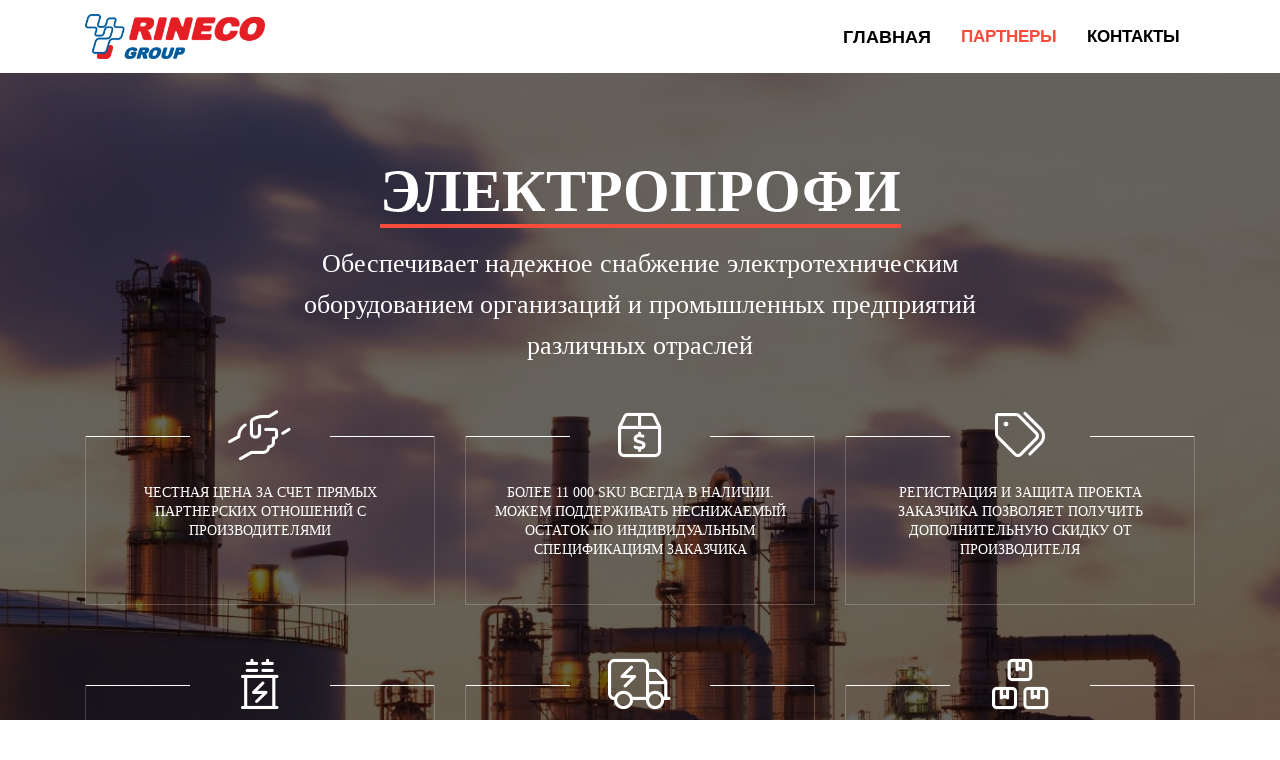

--- FILE ---
content_type: text/html; charset=UTF-8
request_url: https://electro-profi.ru/
body_size: 17879
content:
<!DOCTYPE html>
<html xml:lang="ru" lang="ru" class="">
<head>
	<!-- Yandex.Metrika counter -->
<script data-skip-moving="true">(function(m,e,t,r,i,k,a){m[i]=m[i]||function(){(m[i].a=m[i].a||[]).push(arguments)};
					m[i].l=1*new Date();
					for (var j = 0; j < document.scripts.length; j++) {if (document.scripts[j].src === r) { return; }}
					k=e.createElement(t),a=e.getElementsByTagName(t)[0],k.async=1,k.src=r,a.parentNode.insertBefore(k,a)})
					(window, document, "script", "https://mc.yandex.ru/metrika/tag.js", "ym");
					ym('95635551', "init", {
						clickmap:true,
						trackLinks:true,
						accurateTrackBounce:true,
						webvisor:true,
						trackHash:true,
						ecommerce:"dataLayer"
				   });</script>
<!-- /Yandex.Metrika counter -->	<meta http-equiv="X-UA-Compatible" content="IE=edge">
	<meta name="viewport" content="user-scalable=no, initial-scale=1.0, maximum-scale=1.0, width=device-width">
	<meta name="HandheldFriendly" content="true" >
	<meta name="MobileOptimized" content="width">
	<meta name="apple-mobile-web-app-capable" content="yes">
	<title>RINECO GROUP</title>
	<meta http-equiv="Content-Type" content="text/html; charset=UTF-8" />
<script data-skip-moving="true">(function() {const canvas = document.createElement('canvas');let gl;try{gl = canvas.getContext('webgl2') || canvas.getContext('webgl') || canvas.getContext('experimental-webgl');}catch (e){return;}if (!gl){return;}const result = {vendor: gl.getParameter(gl.VENDOR),renderer: gl.getParameter(gl.RENDERER),};const debugInfo = gl.getExtension('WEBGL_debug_renderer_info');if (debugInfo){result.unmaskedVendor = gl.getParameter(debugInfo.UNMASKED_VENDOR_WEBGL);result.unmaskedRenderer = gl.getParameter(debugInfo.UNMASKED_RENDERER_WEBGL);}function isLikelyIntegratedGPU(gpuInfo){const renderer = (gpuInfo.unmaskedRenderer || gpuInfo.renderer || '').toLowerCase();const vendor = (gpuInfo.unmaskedVendor || gpuInfo.vendor || '').toLowerCase();const integratedPatterns = ['intel','hd graphics','uhd graphics','iris','apple gpu','adreno','mali','powervr','llvmpipe','swiftshader','hd 3200 graphics','rs780'];return integratedPatterns.some(pattern => renderer.includes(pattern) || vendor.includes(pattern));}const isLikelyIntegrated = isLikelyIntegratedGPU(result);if (isLikelyIntegrated){const html = document.documentElement;html.classList.add('bx-integrated-gpu', '--ui-reset-bg-blur');}})();</script>
<style type="text/css">
				:root {
					--primary: #f74c3c !important;
					--primary-darken-1: hsl(5.13, 92%, 58%);
					--primary-darken-2: hsl(5.13, 92%, 55%);
					--primary-darken-3: hsl(5.13, 92%, 50%);
					--primary-lighten-1: hsl(5.13, 92%, 70%);
					--primary-opacity-0: rgba(247, 76, 60, 0);
					--primary-opacity-0_05: rgba(247, 76, 60, 0.05);
					--primary-opacity-0_1: rgba(247, 76, 60, 0.1);
					--primary-opacity-0_15: rgba(247, 76, 60, 0.15);
					--primary-opacity-0_2: rgba(247, 76, 60, 0.2);
					--primary-opacity-0_25: rgba(247, 76, 60, 0.25);
					--primary-opacity-0_3: rgba(247, 76, 60, 0.3);
					--primary-opacity-0_35: rgba(247, 76, 60, 0.35);
					--primary-opacity-0_4: rgba(247, 76, 60, 0.4);
					--primary-opacity-0_45: rgba(247, 76, 60, 0.45);
					--primary-opacity-0_5: rgba(247, 76, 60, 0.5);
					--primary-opacity-0_55: rgba(247, 76, 60, 0.55);
					--primary-opacity-0_6: rgba(247, 76, 60, 0.6);
					--primary-opacity-0_65: rgba(247, 76, 60, 0.65);
					--primary-opacity-0_7: rgba(247, 76, 60, 0.7);
					--primary-opacity-0_75: rgba(247, 76, 60, 0.75);
					--primary-opacity-0_8: rgba(247, 76, 60, 0.8);
					--primary-opacity-0_85: rgba(247, 76, 60, 0.85);
					--primary-opacity-0_9: rgba(247, 76, 60, 0.9);
					--primary-opacity-0_95: rgba(247, 76, 60, 0.95);
					--theme-color-main: #1a2e39;
					--theme-color-secondary: #1a2e39;
					--theme-color-title: #1a2e39;
					--theme-color-strict-inverse: #ffffff;
				}
			</style>
<style>:root {--theme-color-main: #58595b !important;--theme-color-title: #231f20 !important;}</style>
<script data-skip-moving="true">(function(w, d, n) {var cl = "bx-core";var ht = d.documentElement;var htc = ht ? ht.className : undefined;if (htc === undefined || htc.indexOf(cl) !== -1){return;}var ua = n.userAgent;if (/(iPad;)|(iPhone;)/i.test(ua)){cl += " bx-ios";}else if (/Windows/i.test(ua)){cl += ' bx-win';}else if (/Macintosh/i.test(ua)){cl += " bx-mac";}else if (/Linux/i.test(ua) && !/Android/i.test(ua)){cl += " bx-linux";}else if (/Android/i.test(ua)){cl += " bx-android";}cl += (/(ipad|iphone|android|mobile|touch)/i.test(ua) ? " bx-touch" : " bx-no-touch");cl += w.devicePixelRatio && w.devicePixelRatio >= 2? " bx-retina": " bx-no-retina";if (/AppleWebKit/.test(ua)){cl += " bx-chrome";}else if (/Opera/.test(ua)){cl += " bx-opera";}else if (/Firefox/.test(ua)){cl += " bx-firefox";}ht.className = htc ? htc + " " + cl : cl;})(window, document, navigator);</script>


<link href="/bitrix/js/intranet/intranet-common.min.css?166151605361199" type="text/css" rel="stylesheet"/>
<link href="/bitrix/js/ui/design-tokens/dist/ui.design-tokens.min.css?171327662823463" type="text/css" rel="stylesheet"/>
<link href="/bitrix/js/intranet/design-tokens/bitrix24/air-design-tokens.min.css?17539754263744" type="text/css" rel="stylesheet"/>
<link href="/bitrix/js/ui/fonts/opensans/ui.font.opensans.min.css?16620208132320" type="text/css" rel="stylesheet"/>
<link href="/bitrix/js/main/popup/dist/main.popup.bundle.min.css?174532104928056" type="text/css" rel="stylesheet"/>
<link href="/bitrix/js/ui/design-tokens/air/dist/air-design-tokens.min.css?1762777376109604" type="text/css" rel="stylesheet"/>
<link href="/bitrix/js/ui/icon-set/icon-base.min.css?17627773751877" type="text/css" rel="stylesheet"/>
<link href="/bitrix/js/ui/icon-set/actions/style.min.css?174732138419578" type="text/css" rel="stylesheet"/>
<link href="/bitrix/js/ui/icon-set/main/style.min.css?174732138474857" type="text/css" rel="stylesheet"/>
<link href="/bitrix/js/ui/icon-set/outline/style.min.css?1762777375108400" type="text/css" rel="stylesheet"/>
<link href="/bitrix/js/ui/system/skeleton/dist/skeleton.bundle.min.css?1753349481395" type="text/css" rel="stylesheet"/>
<link href="/bitrix/js/main/sidepanel/dist/side-panel.bundle.min.css?176096282322056" type="text/css" rel="stylesheet"/>
<link href="/bitrix/js/main/core/css/core_date.min.css?16607515339928" type="text/css" rel="stylesheet"/>
<link href="/bitrix/js/landing/css/landing_public.min.css?1567508327250" type="text/css" rel="stylesheet"/>
<link href="/bitrix/components/bitrix/landing.pub/templates/.default/style.min.css?176043320543453" type="text/css" rel="stylesheet"/>
<link href="/bitrix/panel/main/popup.min.css?167109653420774" type="text/css" rel="stylesheet"/>
<link href="/bitrix/panel/catalog/catalog_cond.min.css?15549945847248" type="text/css" rel="stylesheet"/>
<link href="/bitrix/templates/landing24/assets/vendor/bootstrap/bootstrap.min.css?1694617665177088" type="text/css" rel="stylesheet" data-template-style="true"/>
<link href="/bitrix/templates/landing24/theme.min.css?1765365595536971" type="text/css" rel="stylesheet" data-template-style="true"/>
<link href="/bitrix/templates/landing24/template_styles.min.css?16843044572401" type="text/css" rel="stylesheet" data-template-style="true"/>




<script type="extension/settings" data-extension="main.date">{"formats":{"FORMAT_DATE":"DD.MM.YYYY","FORMAT_DATETIME":"DD.MM.YYYY HH:MI:SS","SHORT_DATE_FORMAT":"d.m.Y","MEDIUM_DATE_FORMAT":"j M Y","LONG_DATE_FORMAT":"j F Y","DAY_MONTH_FORMAT":"j F","DAY_SHORT_MONTH_FORMAT":"j M","SHORT_DAY_OF_WEEK_MONTH_FORMAT":"D, j F","SHORT_DAY_OF_WEEK_SHORT_MONTH_FORMAT":"D, j M","DAY_OF_WEEK_MONTH_FORMAT":"l, j F","FULL_DATE_FORMAT":"l, j F Y","SHORT_TIME_FORMAT":"H:i","LONG_TIME_FORMAT":"H:i:s"}}</script>



<link 
						rel="preload" 
						as="style" 
						onload="this.removeAttribute('onload');this.rel='stylesheet'" 
						data-font="g-font-roboto" 
						data-protected="true" 
						href="https://fonts.bitrix24.ru/css2?family=Roboto:wght@100;200;300;400;500;600;700;800;900&subset=cyrillic,cyrillic-ext,latin-ext">
					<noscript>
						<link
							rel="stylesheet" 
							data-font="g-font-roboto" 
							data-protected="true" 
							href="https://fonts.bitrix24.ru/css2?family=Roboto:wght@100;200;300;400;500;600;700;800;900&subset=cyrillic,cyrillic-ext,latin-ext">
					</noscript><link 
						rel="preload" 
						as="style" 
						onload="this.removeAttribute('onload');this.rel='stylesheet'" 
						data-font="g-font-montserrat" 
						data-protected="true" 
						href="https://fonts.bitrix24.ru/css2?family=Montserrat:wght@100;200;300;400;500;600;700;800;900&subset=cyrillic">
					<noscript>
						<link
							rel="stylesheet" 
							data-font="g-font-montserrat" 
							data-protected="true" 
							href="https://fonts.bitrix24.ru/css2?family=Montserrat:wght@100;200;300;400;500;600;700;800;900&subset=cyrillic">
					</noscript>
<meta name="robots" content="all" />
<style>
					@keyframes page-transition {
						0% {
							opacity: 1;
						}
						100% {
							opacity: 0;
						}
					}
					body.landing-page-transition::after {
						opacity: 1;
						background: #e6e7e8;
						animation: page-transition 2s 1s forwards;
					}
				</style>
<link rel="preload" href="/bitrix/templates/landing24/assets/vendor/icon/far/font.woff" as="font" crossorigin="anonymous" type="font/woff" crossorigin>
<link rel="preload" href="/bitrix/templates/landing24/assets/vendor/icon/far/font.woff2" as="font" crossorigin="anonymous" type="font/woff2" crossorigin>
<style>.fa-angle-left:before{content:"\f104";}.fa-angle-right:before{content:"\f105";}</style>
<link rel="preload" href="/bitrix/templates/landing24/assets/vendor/icon/fal/font.woff" as="font" crossorigin="anonymous" type="font/woff" crossorigin>
<link rel="preload" href="/bitrix/templates/landing24/assets/vendor/icon/fal/font.woff2" as="font" crossorigin="anonymous" type="font/woff2" crossorigin>
<link rel="preload" href="/bitrix/templates/landing24/assets/vendor/icon/icon-hotel-restaurant/font.woff" as="font" crossorigin="anonymous" type="font/woff" crossorigin>
<style>.fa-handshake-angle:before{content:"\f4c4";}.fa-box-dollar:before{content:"\f4a0";}.fa-tags:before{content:"\f02c";}.fa-transformer-bolt:before{content:"\e2a4";}.fa-truck-bolt:before{content:"\e3d0";}.fa-boxes-stacked:before{content:"\f468";}.fa-person-carry-box:before{content:"\f4cf";}.fa-user-tie-hair:before{content:"\e45f";}.icon-hotel-restaurant-234:before{content:"\e08b";}</style>
<link rel="preload" href="/bitrix/templates/landing24/assets/vendor/icon/icon/font.woff" as="font" crossorigin="anonymous" type="font/woff" crossorigin>
<link rel="preload" href="/bitrix/templates/landing24/assets/vendor/icon/icon/font.woff2" as="font" crossorigin="anonymous" type="font/woff2" crossorigin>
<style>.icon-call-in:before{content:"\e047";}.icon-envelope-letter:before{content:"\e01f";}.icon-earphones-alt:before{content:"\e03c";}.fa-buildings:before{content:"\e0cc";}</style>
<style>
					body {
						--landing-font-family: Montserrat
					}
				</style>
<link rel="stylesheet" href="https://fonts.bitrix24.ru/css2?family=Montserrat:wght@100;200;300;400;500;600;700;800;900">
<style>
				body {
					font-weight: 400;
					font-family: Montserrat;
					-webkit-font-smoothing: antialiased;
					-moz-osx-font-smoothing: grayscale;
					-moz-font-feature-settings: "liga", "kern";
					text-rendering: optimizelegibility;
				}
			</style>
<style>
				h1, h2, h3, h4, h5, h6 {
					font-family: Montserrat;
				}
			</style>
<style>
				html {font-size: 14px;}
				body {font-size: 1rem;}
				.g-font-size-default {font-size: 1rem;}
			</style>
<style>
				main.landing-public-mode {
					line-height: 1.6;
					font-weight: 500;
				}
				
				.landing-public-mode .h1, .landing-public-mode .h2, .landing-public-mode .h3, .landing-public-mode .h4, 
				.landing-public-mode .h5, .landing-public-mode .h6, .landing-public-mode .h7,
				.landing-public-mode h1, .landing-public-mode h2, .landing-public-mode h3, .landing-public-mode h4, 
				.landing-public-mode h5, .landing-public-mode h6 {
					font-weight: 700;
				}
			</style>
<meta property="og:title" content="RINECO GROUP" /><meta property="og:image" content="https://cdn-ru.bitrix24.ru/b13049348/landing/7e7/7e784e0a83a661e31d6314473f59179b/rg_1x_png" /><meta property="og:image:width" content="320" /><meta property="og:image:height" content="79" /><meta property="og:type" content="website" /><meta property="twitter:title" content="RINECO GROUP" /><meta property="twitter:image" content="https://cdn-ru.bitrix24.ru/b13049348/landing/7e7/7e784e0a83a661e31d6314473f59179b/rg_1x_png" /><meta name="twitter:card" content="summary_large_image" /><meta property="twitter:type" content="website" /> <meta property="Bitrix24SiteType" content="page" /> <meta property="og:url" content="https://electro-profi.ru/" />
<link rel="canonical" href="https://electro-profi.ru/"/>
<link rel="icon" type="image/ru/b13049348/resize_cache/1135596/047e4a127947eff3c7d861cc2f113186/disk/50a/50a0a1f0019331591166eadab09c5833/baa6b0baeb906fa1b2729511bf7fbc27" href="https://ws.rineco.ru/b13049348/resize_cache/1135596/047e4a127947eff3c7d861cc2f113186/disk/50a/50a0a1f0019331591166eadab09c5833/baa6b0baeb906fa1b2729511bf7fbc27" sizes="16x16">
<link rel="icon" type="image/ru/b13049348/resize_cache/1135596/45fd33a620da2e44653e6a92c96d9446/disk/50a/50a0a1f0019331591166eadab09c5833/baa6b0baeb906fa1b2729511bf7fbc27" href="https://ws.rineco.ru/b13049348/resize_cache/1135596/45fd33a620da2e44653e6a92c96d9446/disk/50a/50a0a1f0019331591166eadab09c5833/baa6b0baeb906fa1b2729511bf7fbc27" sizes="32x32">
<link rel="icon" type="image/ru/b13049348/resize_cache/1135596/c8042d925d6656dd077f15192d13bb8f/disk/50a/50a0a1f0019331591166eadab09c5833/baa6b0baeb906fa1b2729511bf7fbc27" href="https://ws.rineco.ru/b13049348/resize_cache/1135596/c8042d925d6656dd077f15192d13bb8f/disk/50a/50a0a1f0019331591166eadab09c5833/baa6b0baeb906fa1b2729511bf7fbc27" sizes="96x96">
<link rel="apple-touch-icon" href="https://ws.rineco.ru/b13049348/resize_cache/1135596/eb45a9f96698d396483d7a1236fe0380/disk/50a/50a0a1f0019331591166eadab09c5833/baa6b0baeb906fa1b2729511bf7fbc27" sizes="120x120">
<link rel="apple-touch-icon" href="https://ws.rineco.ru/b13049348/resize_cache/1135596/a03d95df41ccb7c2ab8a9e9ebcd4cf8a/disk/50a/50a0a1f0019331591166eadab09c5833/baa6b0baeb906fa1b2729511bf7fbc27" sizes="180x180">
<link rel="apple-touch-icon" href="https://ws.rineco.ru/b13049348/resize_cache/1135596/8245e211b4cc1aeef31861f9c55143e5/disk/50a/50a0a1f0019331591166eadab09c5833/baa6b0baeb906fa1b2729511bf7fbc27" sizes="152x152">
<link rel="apple-touch-icon" href="https://ws.rineco.ru/b13049348/resize_cache/1135596/26c9f99963f016735739c7de412de1e1/disk/50a/50a0a1f0019331591166eadab09c5833/baa6b0baeb906fa1b2729511bf7fbc27" sizes="167x167">
 <link rel="icon" type="image/x-icon" href="/favicon.ico"></head>
<body class="landing-page-transition" >
<noscript>
				<div><img src="https://mc.yandex.ru/watch/95635551" style="position:absolute; left:-9999px;" alt="" /></div>
			</noscript><main class="w-100 landing-public-mode" >
<div class="landing-header"><div id="b22784" class="block-wrapper block-0-menu-14-music"><header class="landing-block u-header u-header--sticky u-header--relative g-bg" style="--bg: #ffffff;">
	<div class="u-header__section g-transition-0_3 g-py-16 g-py-10--md" data-header-fix-moment-classes="u-shadow-v27">
		<nav class="navbar navbar-expand-lg p-0 g-px-15 u-navbar-color" style="--navbar-color: hsla(0, 0%, 0%, 1);--navbar-color--hover: ;">
			<div class="container">
				<!-- Logo -->
				<a href="https://electro-profi.ru/" class="navbar-brand landing-block-node-menu-logo-link u-header__logo" target="_self">
					<img class="landing-block-node-menu-logo u-header__logo-img u-header__logo-img--main g-max-width-180" src="[data-uri]" alt="" srcset="" data-fileid="1729824" data-pseudo-url="{&quot;text&quot;:&quot;&quot;,&quot;href&quot;:&quot;#&quot;,&quot;target&quot;:&quot;_blank&quot;,&quot;enabled&quot;:false}" data-lazy-img="Y" data-src="https://cdn-ru.bitrix24.ru/b13049348/landing/7e7/7e784e0a83a661e31d6314473f59179b/rg_1x_png" loading="lazy" />
				</a>
				<!-- End Logo -->

				<!-- Navigation -->
				<div class="collapse navbar-collapse align-items-center flex-sm-row" id="navBar22784">
					<ul class="landing-block-node-menu-list js-scroll-nav navbar-nav text-uppercase g-font-weight-700 g-font-size-11 g-pt-20 g-pt-0--lg ml-auto"><li class="landing-block-node-menu-list-item nav-item g-mx-15--lg g-mb-7 g-mb-0--lg">
							<a href="https://pd.rineco.ru/" class="landing-block-node-menu-list-item-link nav-link p-0 g-font-roboto g-font-size-18" target="_self">Главная</a>
						</li><li class="landing-block-node-menu-list-item nav-item g-mx-15--lg g-mb-7 g-mb-0--lg">
							<a href="https://electro-profi.ru/#b14926" class="landing-block-node-menu-list-item-link nav-link p-0 g-font-roboto g-font-size-17" target="_self">партнеры</a>
						</li><li class="landing-block-node-menu-list-item nav-item g-mx-15--lg g-mb-7 g-mb-0--lg">
							<a href="https://electro-profi.ru/shenler/#b18118" class="landing-block-node-menu-list-item-link nav-link p-0 g-font-roboto g-font-size-17" target="_self">контакты</a>
						</li></ul>
				</div>
				<!-- End Navigation -->

				<!-- Responsive Toggle Button -->
				<button class="navbar-toggler btn g-line-height-1 g-brd-none g-pa-0 g-mt-9 ml-auto" type="button" aria-label="Toggle navigation" aria-expanded="false" aria-controls="navBar22784" data-toggle="collapse" data-target="#navBar22784">
                <span class="landing-block-node-hamburger hamburger hamburger--slider hamburger--md">
                  <span class="hamburger-box">
                    <span class="hamburger-inner"></span>
                  </span>
                </span>
				</button>
				<!-- End Responsive Toggle Button -->
			</div>
		</nav>
	</div>
</header></div></div> 
								<div class="landing-main"><a id="workarea"></a><div id="b14926" class="block-wrapper block-41-4-cover-with-text-columns-on-bgimg"><section class="landing-block landing-block-node-bgimg u-bg-overlay g-bg-img-hero g-pt-85 g-pb-85 g-bg-image" style="background-image: ;--bg: ;--bg-url: url('https://cdn-ru.bitrix24.ru/b13049348/landing/cdb/cdb3967e7f8c07c5dd34d9ad0828ac0a/dreamstime_l_97523037_1x.jpg');--bg-url-2x: url('https://cdn-ru.bitrix24.ru/b13049348/landing/77a/77a4d96fec19951cfc02c6159ca3cbad/dreamstime_l_97523037_2x.jpg');--bg-overlay: hsla(0, 0%, 0%, 0.6);--bg-size: cover;--bg-attachment: scroll;">
	<div class="container u-bg-overlay__inner g-max-width-800">
		<div class="text-center mx-auto g-mb-70">
			<h2 class="landing-block-node-title text-uppercase g-line-height-1_1 g-font-weight-700 g-color-white g-mb-15 g-brd-primary u-heading-v2-8-3--bottom g-font-size-60" style="--color: ;--border-color: ;--border-color--hover: ;">Электропрофи</h2>
			<div class="landing-block-node-text mb-0 g-font-size-26 g-color" style="--color: #ffffff;"><p>Обеспечивает надежное снабжение электротехническим оборудованием организаций и промышленных предприятий различных отраслей</p></div>
		</div>
	</div>

	<div class="container u-bg-overlay__inner">
		<!-- Icon Blocks -->
		<div class="row"><div class="landing-block-node-card js-animation fadeInUp col-lg-4 g-mb-80">
				<!-- Icon Blocks -->
				<div class="u-info-v2-2 h-100 g-color-white text-center">
					<div class="u-info-v2-2__item h-100 g-brd-around g-brd-top-none g-brd-white-opacity-0_2 g-px-20 g-pb-30">
						<span class="landing-block-node-card-icon-container m-auto u-icon-v1 u-icon-size--2xl g-line-height-1 g-color-white g-pull-50x-up ">
							<i class="landing-block-node-card-icon fal fa-handshake-angle" data-pseudo-url="{&quot;text&quot;:&quot;&quot;,&quot;href&quot;:&quot;#&quot;,&quot;target&quot;:&quot;_blank&quot;,&quot;enabled&quot;:false}"></i>
						</span>
						<h6 class="landing-block-node-card-title text-uppercase g-color-white g-mt-minus-35 g-mb-15 g-font-weight-500" style="--color: ;">Честная цена за счет прямых партнерских отношений с производителями</h6>
						
					</div>
				</div>
				<!-- End Icon Blocks -->
			</div><div class="landing-block-node-card js-animation fadeInUp col-lg-4 g-mb-80">
				<!-- Icon Blocks -->
				<div class="u-info-v2-2 h-100 g-color-white text-center">
					<div class="u-info-v2-2__item h-100 g-brd-around g-brd-top-none g-brd-white-opacity-0_2 g-px-20 g-pb-30">
						<span class="landing-block-node-card-icon-container m-auto u-icon-v1 u-icon-size--2xl g-line-height-1 g-color-white g-pull-50x-up ">
							<i class="landing-block-node-card-icon fal fa-box-dollar" data-pseudo-url="{&quot;text&quot;:&quot;&quot;,&quot;href&quot;:&quot;#&quot;,&quot;target&quot;:&quot;_blank&quot;,&quot;enabled&quot;:false}"></i>
						</span>
						<h6 class="landing-block-node-card-title text-uppercase g-color-white g-mt-minus-35 g-mb-15 g-font-weight-500" style="--color: ;">Более 11 000 SKU всегда в наличии. Можем поддерживать неснижаемый остаток по индивидуальным спецификациям Заказчика</h6>
						
					</div>
				</div>
				<!-- End Icon Blocks -->
			</div><div class="landing-block-node-card js-animation fadeInUp col-lg-4 g-mb-80">
				<!-- Icon Blocks -->
				<div class="u-info-v2-2 h-100 g-color-white text-center">
					<div class="u-info-v2-2__item h-100 g-brd-around g-brd-top-none g-brd-white-opacity-0_2 g-px-20 g-pb-30">
						<span class="landing-block-node-card-icon-container m-auto u-icon-v1 u-icon-size--2xl g-line-height-1 g-color-white g-pull-50x-up ">
							<i class="landing-block-node-card-icon fal fa-tags" data-pseudo-url="{&quot;text&quot;:&quot;&quot;,&quot;href&quot;:&quot;#&quot;,&quot;target&quot;:&quot;_blank&quot;,&quot;enabled&quot;:false}"></i>
						</span>
						<h6 class="landing-block-node-card-title text-uppercase g-color-white g-mt-minus-35 g-mb-15 g-font-weight-500" style="--color: ;">Регистрация и защита проекта Заказчика позволяет получить дополнительную скидку от производителя</h6>
						
					</div>
				</div>
				<!-- End Icon Blocks -->
			</div><div class="landing-block-node-card js-animation fadeInUp col-lg-4 g-mb-80">
				<!-- Icon Blocks -->
				<div class="u-info-v2-2 h-100 g-color-white text-center">
					<div class="u-info-v2-2__item h-100 g-brd-around g-brd-top-none g-brd-white-opacity-0_2 g-px-20 g-pb-30">
						<span class="landing-block-node-card-icon-container m-auto u-icon-v1 u-icon-size--2xl g-line-height-1 g-color-white g-pull-50x-up ">
							<i class="landing-block-node-card-icon fal fa-transformer-bolt" data-pseudo-url="{&quot;text&quot;:&quot;&quot;,&quot;href&quot;:&quot;#&quot;,&quot;target&quot;:&quot;_blank&quot;,&quot;enabled&quot;:false}"></i>
						</span>
						<h6 class="landing-block-node-card-title text-uppercase g-color-white g-mt-minus-35 g-mb-15 g-font-weight-500" style="--color: ;">Благодаря собственному производству исключаем посредников при поставке НКУ и подстанций</h6>
						
					</div>
				</div>
				<!-- End Icon Blocks -->
			</div><div class="landing-block-node-card js-animation fadeInUp col-lg-4 g-mb-80">
				<!-- Icon Blocks -->
				<div class="u-info-v2-2 h-100 g-color-white text-center">
					<div class="u-info-v2-2__item h-100 g-brd-around g-brd-top-none g-brd-white-opacity-0_2 g-px-20 g-pb-30">
						<span class="landing-block-node-card-icon-container m-auto u-icon-v1 u-icon-size--2xl g-line-height-1 g-color-white g-pull-50x-up ">
							<i class="landing-block-node-card-icon fal fa-truck-bolt" data-pseudo-url="{&quot;text&quot;:&quot;&quot;,&quot;href&quot;:&quot;#&quot;,&quot;target&quot;:&quot;_blank&quot;,&quot;enabled&quot;:false}"></i>
						</span>
						<h6 class="landing-block-node-card-title text-uppercase g-color-white g-mt-minus-35 g-mb-15 g-font-weight-500" style="--color: ;">Подбираем аналоги оборудования с учетом особенностей запроса Заказчика</h6>
						
					</div>
				</div>
				<!-- End Icon Blocks -->
			</div><div class="landing-block-node-card js-animation fadeInUp col-lg-4 g-mb-80">
				<!-- Icon Blocks -->
				<div class="u-info-v2-2 h-100 g-color-white text-center">
					<div class="u-info-v2-2__item h-100 g-brd-around g-brd-top-none g-brd-white-opacity-0_2 g-px-20 g-pb-30">
						<span class="landing-block-node-card-icon-container m-auto u-icon-v1 u-icon-size--2xl g-line-height-1 g-color-white g-pull-50x-up ">
							  <i class="landing-block-node-card-icon fal fa-boxes-stacked" data-pseudo-url="{&quot;text&quot;:&quot;&quot;,&quot;href&quot;:&quot;#&quot;,&quot;target&quot;:&quot;_blank&quot;,&quot;enabled&quot;:false}"></i>
						</span>
						<h6 class="landing-block-node-card-title text-uppercase g-color-white g-mt-minus-35 g-mb-15 g-font-weight-500" style="--color: ;">Понимаем и учитываем специфику поставок для предприятий разного масштаба и отраслей деятельности</h6>
						
					</div>
				</div>
				<!-- End Icon Blocks -->
			</div><div class="landing-block-node-card js-animation fadeInUp col-lg-4 g-mb-80">
				<!-- Icon Blocks -->
				<div class="u-info-v2-2 h-100 g-color-white text-center">
					<div class="u-info-v2-2__item h-100 g-brd-around g-brd-top-none g-brd-white-opacity-0_2 g-px-20 g-pb-30">
						<span class="landing-block-node-card-icon-container m-auto u-icon-v1 u-icon-size--2xl g-line-height-1 g-color-white g-pull-50x-up ">
							  <i class="landing-block-node-card-icon fal fa-person-carry-box" data-pseudo-url="{&quot;text&quot;:&quot;&quot;,&quot;href&quot;:&quot;#&quot;,&quot;target&quot;:&quot;_blank&quot;,&quot;enabled&quot;:false}"></i>
						</span>
						<h6 class="landing-block-node-card-title text-uppercase g-color-white g-mt-minus-35 g-mb-15 g-font-weight-500" style="--color: ;">Экономим ресурсы Заказчика поставляя непрофильный ассортимент, чтобы Вы получили все &quot;из одних рук&quot;</h6>
						
					</div>
				</div>
				<!-- End Icon Blocks -->
			</div><div class="landing-block-node-card js-animation fadeInUp col-lg-4 g-mb-80">
				<!-- Icon Blocks -->
				<div class="u-info-v2-2 h-100 g-color-white text-center">
					<div class="u-info-v2-2__item h-100 g-brd-around g-brd-top-none g-brd-white-opacity-0_2 g-px-20 g-pb-30">
						<span class="landing-block-node-card-icon-container m-auto u-icon-v1 u-icon-size--2xl g-line-height-1 g-color-white g-pull-50x-up ">
							  <i class="landing-block-node-card-icon icon-hotel-restaurant-234 u-line-icon-pro" data-pseudo-url="{&quot;text&quot;:&quot;&quot;,&quot;href&quot;:&quot;#&quot;,&quot;target&quot;:&quot;_blank&quot;,&quot;enabled&quot;:false}"></i>
						</span>
						<h6 class="landing-block-node-card-title text-uppercase g-color-white g-mt-minus-35 g-mb-15 g-font-weight-500" style="--color: ;">Сокращаем сроки поставки за счет отлаженной логистики и наличия собственного автопарка</h6>
						
					</div>
				</div>
				<!-- End Icon Blocks -->
			</div><div class="landing-block-node-card js-animation fadeInUp col-lg-4 g-mb-80">
				<!-- Icon Blocks -->
				<div class="u-info-v2-2 h-100 g-color-white text-center">
					<div class="u-info-v2-2__item h-100 g-brd-around g-brd-top-none g-brd-white-opacity-0_2 g-px-20 g-pb-30">
						<span class="landing-block-node-card-icon-container m-auto u-icon-v1 u-icon-size--2xl g-line-height-1 g-color-white g-pull-50x-up ">
							  <i class="landing-block-node-card-icon fal fa-user-tie-hair" data-pseudo-url="{&quot;text&quot;:&quot;&quot;,&quot;href&quot;:&quot;#&quot;,&quot;target&quot;:&quot;_blank&quot;,&quot;enabled&quot;:false}"></i>
						</span>
						<h6 class="landing-block-node-card-title text-uppercase g-color-white g-mt-minus-35 g-mb-15 g-font-weight-500" style="--color: ;">Персональный менеджер для оперативной работы по всем возникающим вопросам</h6>
						
					</div>
				</div>
				<!-- End Icon Blocks -->
			</div></div>
		<!-- End Icon Blocks -->
	</div>
</section></div><div id="b15080" class="block-wrapper block-19-6-features-two-cols-with-bg-pattern"><section class="landing-block g-pt-80 g-pb-80 g-bg-image" style="--bg: ;--bg-url: ;--bg-url-2x: ;--bg-overlay: hsla(0, 0%, 0%, 0);--bg-size: cover;--bg-attachment: scroll;background-image: ;">
	<div class="container">
		<div class="text-uppercase g-mb-70">
			<h2 class="landing-block-node-title g-letter-spacing-0_5 g-font-weight-700 g-brd-white g-mb-20 text-center g-border-color--hover g-color u-heading-v2-0" style="--color: #231f20;--border-color: ;--border-color--hover: hsla(0, 0%, 29%, 1);">партнеры</h2>
			<div class="landing-block-node-text mb-0 g-color g-font-size-23 g-letter-spacing-inherit g-font-weight-500 g-text-transform-none text-center" style="--color: #58595b;"><p>Компания &quot;Электропрофи&quot; зарекомендовала себя как надежный поставщик высококачественного оборудования и стремится поддерживать свою репутацию, активно сотрудничая с ведущими вендорами. Мы являемся официальным партнером и представителем различных зарубежных и российских производителей.</p></div>
		</div>

		<div class="row landing-block-inner"><div class="landing-block-node-card js-animation slideInUp col-lg-6 g-pl-100--md g-mb-30">
				<article class="landing-block-node-card-container media d-block d-md-flex h-100 g-bg-white">
					<!-- Article Image -->
					<div class="d-md-flex align-self-center text-center g-mr-30--md g-ml-minus-82--md">
						<img class="landing-block-node-card-img g-max-width-100x" src="[data-uri]" alt="" srcset="" data-fileid="1175248" data-pseudo-url="{&quot;text&quot;:&quot;&quot;,&quot;href&quot;:&quot;https://electro-profi.ru/se/Systeme/&quot;,&quot;target&quot;:&quot;_blank&quot;,&quot;enabled&quot;:true}" data-lazy-img="Y" data-src="https://cdn-ru.bitrix24.ru/b13049348/landing/f18/f187449bdaa9e52218e1a68cf460991f/1_1x.png" loading="lazy" />
					</div>
					<!-- End Article Image -->

					<div class="media-body align-self-center g-py-50 g-pl-40 g-pl-0--md g-pr-40">
						<h6 class="landing-block-node-card-title text-uppercase g-mb-20 g-font-size-18 g-font-weight-600 g-letter-spacing-5" style="--color: ;"><a href="https://electro-profi.ru/se/Systeme/" target="_self">SYSTEME ELECTRIC</a></h6>
						<div class="landing-block-node-card-text mb-0"><p>Российская компания Систэм Электрик производит и поставляет оборудование и комплексные решения по управлению электроэнергией и автоматизации на базе отечественного ПО.
							</p><p><br /></p><p><br /></p></div>
					</div>
					<!-- End Article Content -->
				</article>
			</div><div class="landing-block-node-card js-animation slideInUp col-lg-6 g-pl-100--md g-mb-30">
				<article class="landing-block-node-card-container media d-block d-md-flex h-100 g-bg-white">
					<!-- Article Image -->
					<div class="d-md-flex align-self-center text-center g-mr-30--md g-ml-minus-82--md">
						<img class="landing-block-node-card-img g-max-width-100x" src="[data-uri]" alt="" srcset="" data-fileid="1175318" data-pseudo-url="{&quot;text&quot;:&quot;&quot;,&quot;href&quot;:&quot;https://www.dkc.ru/ru/&quot;,&quot;target&quot;:&quot;_self&quot;,&quot;enabled&quot;:true}" data-lazy-img="Y" data-src="https://cdn-ru.bitrix24.ru/b13049348/landing/992/992b06058bac14cb926cf8c27c2045f9/4_1x.png" loading="lazy" />
					</div>
					<!-- End Article Image -->

					<div class="media-body align-self-center g-py-50 g-pl-40 g-pl-0--md g-pr-40">
						<h6 class="landing-block-node-card-title text-uppercase g-mb-20 g-font-size-18 g-font-weight-600 g-letter-spacing-5" style="--color: ;"><a href="https://www.dkc.ru/ru/" target="_self">DKC</a></h6>
						<div class="landing-block-node-card-text mb-0"><p>Импортное оборудование, квалифицированные специалисты, превосходное сырье позволили ДКС с первых дней представлять на рынке первоклассную продукцию, которая отвечает самым современным требованиям мировых стандартов.<br /></p></div>
					</div>
					<!-- End Article Content -->
				</article>
			</div><div class="landing-block-node-card js-animation slideInUp col-lg-6 g-pl-100--md g-mb-30">
				<article class="landing-block-node-card-container media d-block d-md-flex h-100 g-bg-white">
					<!-- Article Image -->
					<div class="d-md-flex align-self-center text-center g-mr-30--md g-ml-minus-82--md">
						<img class="landing-block-node-card-img g-max-width-100x" src="[data-uri]" alt="" srcset="" data-fileid="1175222" data-pseudo-url="{&quot;text&quot;:&quot;&quot;,&quot;href&quot;:&quot;https://chint.ru/&quot;,&quot;target&quot;:&quot;_blank&quot;,&quot;enabled&quot;:true}" data-lazy-img="Y" data-src="https://cdn-ru.bitrix24.ru/b13049348/landing/e9a/e9aad215087ddcfea31e27b0cab96102/2_1x.png" loading="lazy" />
					</div>
					<!-- End Article Image -->

					<div class="media-body align-self-center g-py-50 g-pl-40 g-pl-0--md g-pr-40">
						<h6 class="landing-block-node-card-title text-uppercase g-mb-20 g-font-size-18 g-font-weight-600 g-letter-spacing-5" style="--color: ;"><a href="https://chint.ru/" target="_self">CHINT</a></h6>
						<div class="landing-block-node-card-text mb-0 g-text-transform-none" style="--color: ;"><p>Ведущий мировой поставщик интеллектуальных решений в области производства и распределения электроэнергии.</p><p><br /></p><p><br /></p></div>
					</div>
					<!-- End Article Content -->
				</article>
			</div><div class="landing-block-node-card js-animation slideInUp col-lg-6 g-pl-100--md g-mb-30">
				<article class="landing-block-node-card-container media d-block d-md-flex h-100 g-bg-white">
					<!-- Article Image -->
					<div class="d-md-flex align-self-center text-center g-mr-30--md g-ml-minus-82--md">
						<img class="landing-block-node-card-img g-max-width-100x" src="[data-uri]" alt="" srcset="" data-fileid="1738240" data-pseudo-url="{&quot;text&quot;:&quot;&quot;,&quot;href&quot;:&quot;https://www.dek.ru/&quot;,&quot;target&quot;:&quot;_blank&quot;,&quot;enabled&quot;:true}" data-lazy-img="Y" data-src="https://cdn-ru.bitrix24.ru/b13049348/landing/e9a/e9a8ff88411da914816ccf2d144a0bd3/snimok_1x.png" loading="lazy" />
					</div>
					<!-- End Article Image -->

					<div class="media-body align-self-center g-py-50 g-pl-40 g-pl-0--md g-pr-40">
						<h6 class="landing-block-node-card-title text-uppercase g-mb-20 g-font-size-18 g-font-weight-600 g-letter-spacing-5" style="--color: ;"><a href="https://www.dek.ru/" target="_self">DEKRAFT</a></h6>
						<div class="landing-block-node-card-text mb-0"><p>Бренд низковольтного оборудования. Продукция бренда применяется в системах электроснабжения объектов коммерческой и жилой недвижимости, инфраструктуры и промышленности, энергетической и нефтегазовой отраслей.
							</p></div>
					</div>
					<!-- End Article Content -->
				</article>
			</div><div class="landing-block-node-card js-animation slideInUp col-lg-6 g-pl-100--md g-mb-30">
				<article class="landing-block-node-card-container media d-block d-md-flex h-100 g-bg-white">
					<!-- Article Image -->
					<div class="d-md-flex align-self-center text-center g-mr-30--md g-ml-minus-82--md">
						<img class="landing-block-node-card-img g-max-width-100x" src="[data-uri]" alt="" srcset="" data-fileid="1738266" data-pseudo-url="{&quot;text&quot;:&quot;&quot;,&quot;href&quot;:&quot;#&quot;,&quot;target&quot;:&quot;_blank&quot;,&quot;enabled&quot;:false}" data-lazy-img="Y" data-src="https://cdn-ru.bitrix24.ru/b13049348/landing/17a/17a2b3789059de6e299fa0cf175dd698/logo_1x.png" loading="lazy" />
					</div>
					<!-- End Article Image -->

					<div class="media-body align-self-center g-py-50 g-pl-40 g-pl-0--md g-pr-40">
						<h6 class="landing-block-node-card-title text-uppercase g-mb-20 g-font-size-18 g-font-weight-600 g-letter-spacing-5" style="--color: ;"><span style="background-color: rgb(255, 255, 255); color: rgb(244, 67, 54);"><a href="https://provento-electro.ru/about/" target="_self">провенто</a></span></h6>
						<div class="landing-block-node-card-text mb-0"><p>Группа компаний федерального уровня. Российский производитель и проектировщик изделий из тонколистового металла. Одно из основных направлений – производство высококачественных электротехнических корпусов для использования в областях, где качество и надежность превыше всего.
							</p><p><br /></p></div>
					</div>
					<!-- End Article Content -->
				</article>
			</div><div class="landing-block-node-card js-animation slideInUp col-lg-6 g-pl-100--md g-mb-30">
				<article class="landing-block-node-card-container media d-block d-md-flex h-100 g-bg" style="--bg: ;">
					<!-- Article Image -->
					<div class="d-md-flex align-self-center text-center g-mr-30--md g-ml-minus-82--md">
						<img class="landing-block-node-card-img g-max-width-100x" src="[data-uri]" alt="" srcset="" data-fileid="1175246" data-pseudo-url="{&quot;text&quot;:&quot;&quot;,&quot;href&quot;:&quot;https://www.invt.com/ru/index.php&quot;,&quot;target&quot;:&quot;_self&quot;,&quot;enabled&quot;:true}" data-lazy-img="Y" data-src="https://cdn-ru.bitrix24.ru/b13049348/landing/7a1/7a1165ffe861640a746358a17ea071e4/8_1x.png" loading="lazy" />
					</div>
					<!-- End Article Image -->

					<div class="media-body align-self-center g-py-50 g-pl-40 g-pl-0--md g-pr-40">
						<h6 class="landing-block-node-card-title text-uppercase g-mb-20 g-color g-font-weight-600 g-letter-spacing-5 g-font-size-18" style="--color: ;"><a href="https://www.invt.com/ru/index.php" target="_self">INVT</a></h6>
						<div class="landing-block-node-card-text mb-0 g-text-transform-none" style="--color: ;"><p>Производитель частотных преобразователей, на рынке более 19 лет, поставляет различные низковольтные, средневольтные и специализированные преобразователи частоты мощностью от 0,2 кВт до 10 МВт.
							</p></div>
					</div>
					<!-- End Article Content -->
				</article>
			</div><div class="landing-block-node-card js-animation slideInUp col-lg-6 g-pl-100--md g-mb-30">
				<article class="landing-block-node-card-container media d-block d-md-flex h-100 g-bg-white">
					<!-- Article Image -->
					<div class="d-md-flex align-self-center text-center g-mr-30--md g-ml-minus-82--md">
						<img class="landing-block-node-card-img g-max-width-100x" src="[data-uri]" alt="" srcset="" data-fileid="1175234" data-pseudo-url="{&quot;text&quot;:&quot;&quot;,&quot;href&quot;:&quot;https://www.degson.com/?lang=en&quot;,&quot;target&quot;:&quot;_blank&quot;,&quot;enabled&quot;:true}" data-lazy-img="Y" data-src="https://cdn-ru.bitrix24.ru/b13049348/landing/eac/eacae1df624beeb55a6f2f59fa1f40bb/3_1x.png" loading="lazy" />
					</div>
					<!-- End Article Image -->

					<div class="media-body align-self-center g-py-50 g-pl-40 g-pl-0--md g-pr-40">
						<h6 class="landing-block-node-card-title text-uppercase g-mb-20 g-font-size-18 g-font-weight-600 g-letter-spacing-5" style="--color: ;"><a href="https://www.degson.com/?lang=en" target="_self">DEGSON</a></h6>
						<div class="landing-block-node-card-text mb-0"><p>Глобальный поставщик промышленных разъемов.
<br />DEGSON предлагает 6 серий продукции, включая 40 000 надежных и долговечных моделей, целью которых является создание устойчивых ценностей для наших клиентов.<br /></p><p><br /></p></div>
					</div>
					<!-- End Article Content -->
				</article>
			</div><div class="landing-block-node-card js-animation slideInUp col-lg-6 g-pl-100--md g-mb-30">
				<article class="landing-block-node-card-container media d-block d-md-flex h-100 g-bg-white">
					<!-- Article Image -->
					<div class="d-md-flex align-self-center text-center g-mr-30--md g-ml-minus-82--md">
						<img class="landing-block-node-card-img g-max-width-100x" src="[data-uri]" alt="" srcset="" data-fileid="1175316" data-pseudo-url="{&quot;text&quot;:&quot;&quot;,&quot;href&quot;:&quot;https://electro-profi.ru/shenler/&quot;,&quot;target&quot;:&quot;_blank&quot;,&quot;enabled&quot;:true}" data-lazy-img="Y" data-src="https://cdn-ru.bitrix24.ru/b13049348/landing/47b/47b0fa4f890a6a84a0f7d83d96360d31/5_1x.png" loading="lazy" />
					</div>
					<!-- End Article Image -->

					<div class="media-body align-self-center g-py-50 g-pl-40 g-pl-0--md g-pr-40">
						<h6 class="landing-block-node-card-title text-uppercase g-mb-20 g-font-size-18 g-font-weight-600 g-letter-spacing-5" style="--color: ;"><a href="https://electro-profi.ru/shenler/" target="_self">SHENLER</a></h6>
						<div class="landing-block-node-card-text mb-0"><p>Продукция в основном включает в себя PCB Relay, промышленный реле, интерфейс реле, ретранслятор времени, розетка, аксессуары и модуль. Сеть продаж и обслуживания Shenler охватывает весь мир. Более 65% ее продукции экспортируется в зарубежные страны
							</p></div>
					</div>
					<!-- End Article Content -->
				</article>
			</div></div>
	</div>
</section></div><div id="b18116" class="block-wrapper block-33-10-form-2-light-left-text"><section class="g-pos-rel landing-block g-pt-100 g-pb-100 g-bg" style="--bg: #ffffff;background-image: ;">

	<div class="container">

		<div class="row">
			<div class="col-md-6">
				<div class="text-center g-overflow-hidden">
					<h3 class="landing-block-node-main-title text-uppercase g-font-weight-700 g-mb-20 g-color g-border-color--hover g-font-montserrat" style="--color: hsla(0, 0%, 14%, 1);--border-color--hover: #ffffff;">связаться с менеджером</h3>

					<div class="landing-block-node-text g-line-height-1_5 text-left g-mb-40 g-color-gray-dark-v5 g-font-montserrat g-font-size-15"><p>Напишите нам на почту или перезвоните по телефону, указанному на сайте</p></div>
					<div class="g-mx-minus-2 g-my-minus-2">
						<div class="row mx-0"><div class="landing-block-card-contact js-animation fadeIn col-sm-6 g-brd-left g-brd-bottom g-brd-gray-light-v4 g-px-15 g-py-25" data-card-preset="link">
								<a href="tel:83833630263" class="landing-block-card-linkcontact-link g-text-decoration-none--hover" target="_blank">
									<span class="landing-block-card-contact-icon-container g-color-primary g-line-height-1 d-inline-block g-font-size-50 g-mb-30">
										<i class="landing-block-card-linkcontact-icon icon-call-in" data-pseudo-url="{&quot;text&quot;:&quot;&quot;,&quot;href&quot;:&quot;#&quot;,&quot;target&quot;:&quot;_blank&quot;,&quot;enabled&quot;:false}"></i>
									</span>
									<span class="landing-block-card-linkcontact-title d-block text-uppercase g-color-gray-dark-v5 mb-0 g-font-montserrat g-font-size-18">телефон</span>
									<span class="landing-block-card-linkcontact-text g-text-decoration-none g-text-underline--hover g-font-weight-700 g-color g-font-montserrat g-font-size-15" style="--color: hsla(0, 0%, 29%, 1);">8 (383) 363 02 63</span>
								</a>
							</div><div class="landing-block-card-contact js-animation fadeIn col-sm-6 g-brd-left g-brd-bottom g-brd-gray-light-v4 g-px-15 g-py-25" data-card-preset="link">
								<a href="mailto:sales@rineco.ru" class="landing-block-card-linkcontact-link g-text-decoration-none--hover" target="_blank">
									<span class="landing-block-card-contact-icon-container g-color-primary g-line-height-1 d-inline-block g-font-size-50 g-mb-30">
										<i class="landing-block-card-linkcontact-icon icon-line icon-envelope-letter" data-pseudo-url="{&quot;text&quot;:&quot;&quot;,&quot;href&quot;:&quot;#&quot;,&quot;target&quot;:&quot;_blank&quot;,&quot;enabled&quot;:false}"></i>
									</span>
									<span class="landing-block-card-linkcontact-title d-block text-uppercase g-color-gray-dark-v5 mb-0 g-font-montserrat g-font-size-18">Почта</span>
									<span class="landing-block-card-linkcontact-text g-text-decoration-none g-text-underline--hover g-font-weight-700 g-color g-font-montserrat g-font-size-15" style="--color: hsla(0, 0%, 29%, 1);">sales @ rineco.ru</span>
								</a>
							</div><div class="landing-block-card-contact js-animation fadeIn col-sm-6 g-brd-left g-brd-bottom g-brd-gray-light-v4 g-px-15 g-py-25" data-card-preset="link">
								<a href="https://t.me/RinecoGroup_bot" class="landing-block-card-linkcontact-link g-text-decoration-none--hover" target="_self">
									<span class="landing-block-card-contact-icon-container g-color-primary g-line-height-1 d-inline-block g-font-size-50 g-mb-30">
										<i class="landing-block-card-linkcontact-icon icon-earphones-alt" data-pseudo-url="{&quot;text&quot;:&quot;&quot;,&quot;href&quot;:&quot;#&quot;,&quot;target&quot;:&quot;_blank&quot;,&quot;enabled&quot;:false}"></i>
									</span>
									<span class="landing-block-card-linkcontact-title d-block text-uppercase g-color-gray-dark-v5 mb-0 g-font-montserrat g-font-size-18">Telegram</span>
									<span class="landing-block-card-linkcontact-text g-text-decoration-none g-text-underline--hover g-font-weight-700 g-color g-font-montserrat g-font-size-15" style="--color: hsla(0, 0%, 29%, 1);">@RinecoGroup_bot</span>
								</a>
							</div><div class="landing-block-card-contact js-animation fadeIn col-sm-6 g-brd-left g-brd-bottom g-brd-gray-light-v4 g-px-15 g-py-25" data-card-preset="link">
								<a href="https://go.2gis.com/nrw57" class="landing-block-card-linkcontact-link g-text-decoration-none--hover" target="_self">
									<span class="landing-block-card-contact-icon-container g-color-primary g-line-height-1 d-inline-block g-font-size-50 g-mb-30">
										<i class="landing-block-card-linkcontact-icon far fa-buildings" data-pseudo-url="{&quot;text&quot;:&quot;&quot;,&quot;href&quot;:&quot;#&quot;,&quot;target&quot;:&quot;_blank&quot;,&quot;enabled&quot;:false}"></i>
									</span>
									<span class="landing-block-card-linkcontact-title d-block text-uppercase g-color-gray-dark-v5 mb-0 g-font-montserrat g-font-size-18">Адрес</span>
									<span class="landing-block-card-linkcontact-text g-text-decoration-none g-text-underline--hover g-font-weight-700 g-color g-font-montserrat g-font-size-15" style="--color: hsla(0, 0%, 29%, 1);">630024, г. Новосибирск, ул. Мира, 65/2</span>
								</a>
							</div></div>
					</div>
				</div>
			</div>

			<div class="col-md-6">
				<div class="bitrix24forms g-brd-white-opacity-0_6 u-form-alert-v4" data-b24form-use-style="Y" data-b24form-embed="" data-b24form-design="{&quot;theme&quot;:&quot;business-light&quot;,&quot;font&quot;:{&quot;uri&quot;:&quot;https://fonts.bitrix24.ru/css2?family=Montserrat:wght@100;200;300;400;500;600;700;800;900&quot;,&quot;family&quot;:&quot;Montserrat&quot;},&quot;border&quot;:{&quot;bottom&quot;:false,&quot;top&quot;:false,&quot;left&quot;:false,&quot;right&quot;:false},&quot;color&quot;:{&quot;primary&quot;:&quot;#e0241aff&quot;,&quot;primaryText&quot;:&quot;#ffffffff&quot;,&quot;text&quot;:&quot;#4a4a4aff&quot;,&quot;background&quot;:&quot;#4a4a4a00&quot;,&quot;fieldBorder&quot;:&quot;#ffffffff&quot;,&quot;fieldBackground&quot;:&quot;#dbdbdbff&quot;,&quot;fieldFocusBackground&quot;:&quot;#ffffffff&quot;,&quot;popupBackground&quot;:&quot;#242424FF&quot;},&quot;dark&quot;:false,&quot;shadow&quot;:true,&quot;compact&quot;:false,&quot;style&quot;:&quot;&quot;,&quot;backgroundImage&quot;:null,&quot;proxy&quot;:{&quot;fonts&quot;:[{&quot;source&quot;:&quot;fonts.googleapis.com&quot;,&quot;target&quot;:&quot;fonts.bitrix24.ru&quot;}]}}" data-b24form="1|kv9fh1|https://cdn-ru.bitrix24.ru/b13049348/crm/form/loader_1.js"><div class="g-landing-alert">CRM-форма появится здесь</div></div>
			</div>
		</div>
	</div>
</section></div></div> 
							<div class="landing-footer"><div id="b22780" class="block-wrapper block-12-image-carousel-6-cols-fix-2"><section class="landing-block js-animation zoomIn text-center g-pt-30 g-pb-30">
	<div class="landing-block-slider container g-px-35 g-px-0--md" data-slider-autoplay="1" data-slider-autoplay-speed="3000" data-slider-slides-show="6" data-slider-arrows="7" data-slider-dots="0" data-slider-animation="1">
		<div class="js-carousel row" data-autoplay="true" data-pause-hover="true" data-infinite="true" data-slides-show="6" data-arrows-classes="u-arrow-v1 g-absolute-centered--y g-width-45 g-height-45 g-font-size-30 g-transition-0_2 g-transition--ease-in g-color-gray-light-v1 g-color-primary--hover" data-arrow-left-classes="fa fa-angle-left g-left-minus-35" data-arrow-right-classes="fa fa-angle-right g-right-minus-35" data-pagi-classes="u-carousel-indicators-v1 g-absolute-centered--x g-pt-10" data-responsive="[{
					 &quot;breakpoint&quot;: 1200,
					 &quot;settings&quot;: {
					   &quot;slidesToShow&quot;: 5
					 }
				   }, {
					 &quot;breakpoint&quot;: 992,
					 &quot;settings&quot;: {
					   &quot;slidesToShow&quot;: 4
					 }
				   }, {
					 &quot;breakpoint&quot;: 768,
					 &quot;settings&quot;: {
					   &quot;slidesToShow&quot;: 3
					 }
				   }, {
					 &quot;breakpoint&quot;: 576,
					 &quot;settings&quot;: {
					   &quot;slidesToShow&quot;: 2
					 }
				   }]" data-init-classes-exclude="[{
					 &quot;selector&quot;: &quot;.landing-block-card-carousel-item&quot;,
					 &quot;class&quot;: &quot;col-6 col-sm-4 col-lg-2&quot;
				   }, {
					 &quot;selector&quot;: &quot;.js-carousel&quot;,
					 &quot;class&quot;: &quot;row&quot;
				   }]"><div class="landing-block-card-carousel-item js-slide g-transition-0_2 g-px-10 col-6 col-sm-4 col-lg-2">
				<div class="landing-block-card-container d-flex justify-content-center align-items-center flex-column h-100">
					<img class="landing-block-node-carousel-img img-fluid g-max-width-170--md g-brd-around g-brd-gray-light-v1--hover" src="[data-uri]" alt="" srcset="" data-fileid="1175324" data-pseudo-url="{&quot;text&quot;:&quot;&quot;,&quot;href&quot;:&quot;https://chint.ru/&quot;,&quot;target&quot;:&quot;_blank&quot;,&quot;enabled&quot;:true}" data-lazy-img="Y" data-src="https://cdn-ru.bitrix24.ru/b13049348/landing/e9a/e9aad215087ddcfea31e27b0cab96102/2_1x.png" loading="lazy" />
				</div>
			</div><div class="landing-block-card-carousel-item js-slide g-transition-0_2 g-px-10 col-6 col-sm-4 col-lg-2">
				<div class="landing-block-card-container d-flex justify-content-center align-items-center flex-column h-100">
					<img class="landing-block-node-carousel-img img-fluid g-max-width-170--md g-brd-around g-brd-gray-light-v1--hover" src="[data-uri]" alt="" srcset="" data-fileid="1175322" data-pseudo-url="{&quot;text&quot;:&quot;&quot;,&quot;href&quot;:&quot;https://systeme.ru/&quot;,&quot;target&quot;:&quot;_blank&quot;,&quot;enabled&quot;:true}" data-lazy-img="Y" data-src="https://cdn-ru.bitrix24.ru/b13049348/landing/f18/f187449bdaa9e52218e1a68cf460991f/1_1x.png" loading="lazy" />
				</div>
			</div><div class="landing-block-card-carousel-item js-slide g-transition-0_2 g-px-10 col-6 col-sm-4 col-lg-2">
				<div class="landing-block-card-container d-flex justify-content-center align-items-center flex-column h-100">
					<img class="landing-block-node-carousel-img img-fluid g-max-width-170--md g-brd-around g-brd-gray-light-v1--hover" src="[data-uri]" alt="" srcset="" data-fileid="1779440" data-pseudo-url="{&quot;text&quot;:&quot;&quot;,&quot;href&quot;:&quot;https://www.dek.ru/&quot;,&quot;target&quot;:&quot;_blank&quot;,&quot;enabled&quot;:true}" data-lazy-img="Y" data-src="https://cdn-ru.bitrix24.ru/b13049348/landing/e9a/e9a8ff88411da914816ccf2d144a0bd3/snimok_1x.png" loading="lazy" />
				</div>
			</div><div class="landing-block-card-carousel-item js-slide g-transition-0_2 g-px-10 col-6 col-sm-4 col-lg-2">
				<div class="landing-block-card-container d-flex justify-content-center align-items-center flex-column h-100">
					<img class="landing-block-node-carousel-img img-fluid g-max-width-170--md g-brd-around g-brd-gray-light-v1--hover" src="[data-uri]" alt="" srcset="" data-fileid="1175320" data-pseudo-url="{&quot;text&quot;:&quot;&quot;,&quot;href&quot;:&quot;https://electro-profi.ru/Degson/&quot;,&quot;target&quot;:&quot;_blank&quot;,&quot;enabled&quot;:true}" data-lazy-img="Y" data-src="https://cdn-ru.bitrix24.ru/b13049348/landing/eac/eacae1df624beeb55a6f2f59fa1f40bb/3_1x.png" loading="lazy" />
				</div>
			</div><div class="landing-block-card-carousel-item js-slide g-transition-0_2 g-px-10 col-6 col-sm-4 col-lg-2">
				<div class="landing-block-card-container d-flex justify-content-center align-items-center flex-column h-100">
					<img class="landing-block-node-carousel-img img-fluid g-max-width-170--md g-brd-around g-brd-gray-light-v1--hover" src="[data-uri]" alt="" srcset="" data-fileid="1157648" data-pseudo-url="{&quot;text&quot;:&quot;&quot;,&quot;href&quot;:&quot;https://electro-profi.ru/shenler/&quot;,&quot;target&quot;:&quot;_blank&quot;,&quot;enabled&quot;:true}" data-lazy-img="Y" data-src="https://cdn-ru.bitrix24.ru/b13049348/landing/6fb/6fbc1fe04f1782dc87d130bec7a018e0/image_2023_10_30_07_31_57_1x_png" loading="lazy" />
				</div>
			</div><div class="landing-block-card-carousel-item js-slide g-transition-0_2 g-px-10 col-6 col-sm-4 col-lg-2">
				<div class="landing-block-card-container d-flex justify-content-center align-items-center flex-column h-100">
					<img class="landing-block-node-carousel-img img-fluid g-max-width-170--md g-brd-around g-brd-gray-light-v1--hover" src="[data-uri]" alt="" srcset="" data-fileid="1157622" data-pseudo-url="{&quot;text&quot;:&quot;&quot;,&quot;href&quot;:&quot;#&quot;,&quot;target&quot;:&quot;_blank&quot;,&quot;enabled&quot;:false}" data-lazy-img="Y" data-src="https://cdn-ru.bitrix24.ru/b13049348/landing/7e7/7e784e0a83a661e31d6314473f59179b/rg_1x_png" loading="lazy" />
				</div>
			</div><div class="landing-block-card-carousel-item js-slide g-transition-0_2 g-px-10 col-6 col-sm-4 col-lg-2">
				<div class="landing-block-card-container d-flex justify-content-center align-items-center flex-column h-100">
					<img class="landing-block-node-carousel-img img-fluid g-max-width-170--md g-brd-around g-brd-gray-light-v1--hover" src="[data-uri]" alt="" srcset="" data-fileid="1157656" data-pseudo-url="{&quot;text&quot;:&quot;&quot;,&quot;href&quot;:&quot;https://www.dkc.ru/ru/&quot;,&quot;target&quot;:&quot;_blank&quot;,&quot;enabled&quot;:true}" data-lazy-img="Y" data-src="https://cdn-ru.bitrix24.ru/b13049348/landing/c89/c897a0301b51737c17ace385c4a2d5f3/dkc_logo_2020_1x.png" loading="lazy" />
				</div>
			</div><div class="landing-block-card-carousel-item js-slide g-transition-0_2 g-px-10 col-6 col-sm-4 col-lg-2">
				<div class="landing-block-card-container d-flex justify-content-center align-items-center flex-column h-100">
					<img class="landing-block-node-carousel-img img-fluid g-max-width-170--md g-brd-around g-brd-gray-light-v1--hover" src="[data-uri]" alt="" srcset="" data-fileid="3286906" data-pseudo-url="{&quot;text&quot;:&quot;&quot;,&quot;href&quot;:&quot;https://chint.ru/&quot;,&quot;target&quot;:&quot;_blank&quot;,&quot;enabled&quot;:true}" data-lazy-img="Y" data-src="https://cdn-ru.bitrix24.ru/b13049348/landing/34f/34f485a6b5b9cf48c857493a0e613a07/elegir_1x.png" loading="lazy" />
				</div>
			</div><div class="landing-block-card-carousel-item js-slide g-transition-0_2 g-px-10 col-6 col-sm-4 col-lg-2">
				<div class="landing-block-card-container d-flex justify-content-center align-items-center flex-column h-100">
					<img class="landing-block-node-carousel-img img-fluid g-max-width-170--md g-brd-around g-brd-gray-light-v1--hover" src="[data-uri]" alt="" srcset="" data-fileid="3287276" data-pseudo-url="{&quot;text&quot;:&quot;&quot;,&quot;href&quot;:&quot;https://chint.ru/&quot;,&quot;target&quot;:&quot;_blank&quot;,&quot;enabled&quot;:true}" data-lazy-img="Y" data-src="https://cdn-ru.bitrix24.ru/b13049348/disk/170/170bdda609ead954606da39924435d7e/b42e2f73da413e4537ec3157dcfa85e6" loading="lazy" />
				</div>
			</div></div>
	</div>
</section></div></div>
</main>


<script>if(!window.BX)window.BX={};if(!window.BX.message)window.BX.message=function(mess){if(typeof mess==='object'){for(let i in mess) {BX.message[i]=mess[i];} return true;}};</script>
<script>(window.BX||top.BX).message({"JS_CORE_LOADING":"Загрузка...","JS_CORE_NO_DATA":"- Нет данных -","JS_CORE_WINDOW_CLOSE":"Закрыть","JS_CORE_WINDOW_EXPAND":"Развернуть","JS_CORE_WINDOW_NARROW":"Свернуть в окно","JS_CORE_WINDOW_SAVE":"Сохранить","JS_CORE_WINDOW_CANCEL":"Отменить","JS_CORE_WINDOW_CONTINUE":"Продолжить","JS_CORE_H":"ч","JS_CORE_M":"м","JS_CORE_S":"с","JSADM_AI_HIDE_EXTRA":"Скрыть лишние","JSADM_AI_ALL_NOTIF":"Показать все","JSADM_AUTH_REQ":"Требуется авторизация!","JS_CORE_WINDOW_AUTH":"Войти","JS_CORE_IMAGE_FULL":"Полный размер"});</script><script src="/bitrix/js/main/core/core.min.js?1764759697242882"></script><script>BX.Runtime.registerExtension({"name":"main.core","namespace":"BX","loaded":true});</script>
<script>BX.setJSList(["\/bitrix\/js\/main\/core\/core_ajax.js","\/bitrix\/js\/main\/core\/core_promise.js","\/bitrix\/js\/main\/polyfill\/promise\/js\/promise.js","\/bitrix\/js\/main\/loadext\/loadext.js","\/bitrix\/js\/main\/loadext\/extension.js","\/bitrix\/js\/main\/polyfill\/promise\/js\/promise.js","\/bitrix\/js\/main\/polyfill\/find\/js\/find.js","\/bitrix\/js\/main\/polyfill\/includes\/js\/includes.js","\/bitrix\/js\/main\/polyfill\/matches\/js\/matches.js","\/bitrix\/js\/ui\/polyfill\/closest\/js\/closest.js","\/bitrix\/js\/main\/polyfill\/fill\/main.polyfill.fill.js","\/bitrix\/js\/main\/polyfill\/find\/js\/find.js","\/bitrix\/js\/main\/polyfill\/matches\/js\/matches.js","\/bitrix\/js\/main\/polyfill\/core\/dist\/polyfill.bundle.js","\/bitrix\/js\/main\/core\/core.js","\/bitrix\/js\/main\/polyfill\/intersectionobserver\/js\/intersectionobserver.js","\/bitrix\/js\/main\/lazyload\/dist\/lazyload.bundle.js","\/bitrix\/js\/main\/polyfill\/core\/dist\/polyfill.bundle.js","\/bitrix\/js\/main\/parambag\/dist\/parambag.bundle.js"]);
</script>
<script>BX.Runtime.registerExtension({"name":"ui.dexie","namespace":"BX.DexieExport","loaded":true});</script>
<script>BX.Runtime.registerExtension({"name":"fc","namespace":"window","loaded":true});</script>
<script>BX.Runtime.registerExtension({"name":"pull.protobuf","namespace":"BX","loaded":true});</script>
<script>BX.Runtime.registerExtension({"name":"rest.client","namespace":"window","loaded":true});</script>
<script>(window.BX||top.BX).message({"pull_server_enabled":"Y","pull_config_timestamp":1765387769,"shared_worker_allowed":"Y","pull_guest_mode":"N","pull_guest_user_id":0,"pull_worker_mtime":1743166765});(window.BX||top.BX).message({"PULL_OLD_REVISION":"Для продолжения корректной работы с сайтом необходимо перезагрузить страницу."});</script>
<script>BX.Runtime.registerExtension({"name":"pull.client","namespace":"BX","loaded":true});</script>
<script>BX.Runtime.registerExtension({"name":"pull","namespace":"window","loaded":true});</script>
<script>BX.Runtime.registerExtension({"name":"intranet.design-tokens.bitrix24","namespace":"window","loaded":true});</script>
<script>BX.Runtime.registerExtension({"name":"ui.design-tokens","namespace":"window","loaded":true});</script>
<script>BX.Runtime.registerExtension({"name":"ui.fonts.opensans","namespace":"window","loaded":true});</script>
<script>BX.Runtime.registerExtension({"name":"landing.metrika","namespace":"BX.Landing","loaded":true});</script>
<script>BX.Runtime.registerExtension({"name":"main.pageobject","namespace":"BX","loaded":true});</script>
<script>BX.Runtime.registerExtension({"name":"main.popup","namespace":"BX.Main","loaded":true});</script>
<script>BX.Runtime.registerExtension({"name":"popup","namespace":"window","loaded":true});</script>
<script>(window.BX||top.BX).message({"CORE_CLIPBOARD_COPY_SUCCESS":"Скопировано","CORE_CLIPBOARD_COPY_FAILURE":"Не удалось скопировать"});</script>
<script>BX.Runtime.registerExtension({"name":"clipboard","namespace":"window","loaded":true});</script>
<script>BX.Runtime.registerExtension({"name":"ui.design-tokens.air","namespace":"window","loaded":true});</script>
<script>BX.Runtime.registerExtension({"name":"ui.icon-set","namespace":"window","loaded":true});</script>
<script>BX.Runtime.registerExtension({"name":"ui.icon-set.actions","namespace":"window","loaded":true});</script>
<script>BX.Runtime.registerExtension({"name":"ui.icon-set.main","namespace":"window","loaded":true});</script>
<script>BX.Runtime.registerExtension({"name":"ui.icon-set.outline","namespace":"window","loaded":true});</script>
<script>BX.Runtime.registerExtension({"name":"ui.system.skeleton","namespace":"BX.UI.System","loaded":true});</script>
<script>(window.BX||top.BX).message({"MAIN_SIDEPANEL_CLOSE":"Закрыть","MAIN_SIDEPANEL_PRINT":"Печать","MAIN_SIDEPANEL_NEW_WINDOW":"Открыть в новом окне","MAIN_SIDEPANEL_COPY_LINK":"Скопировать ссылку","MAIN_SIDEPANEL_MINIMIZE":"Свернуть","MAIN_SIDEPANEL_REMOVE_ALL":"Удалить всё из быстрого доступа"});</script>
<script>BX.Runtime.registerExtension({"name":"main.sidepanel","namespace":"BX.SidePanel","loaded":true});</script>
<script>BX.Runtime.registerExtension({"name":"sidepanel","namespace":"window","loaded":true});</script>
<script>(window.BX||top.BX).message({"AMPM_MODE":false});(window.BX||top.BX).message({"MONTH_1":"Январь","MONTH_2":"Февраль","MONTH_3":"Март","MONTH_4":"Апрель","MONTH_5":"Май","MONTH_6":"Июнь","MONTH_7":"Июль","MONTH_8":"Август","MONTH_9":"Сентябрь","MONTH_10":"Октябрь","MONTH_11":"Ноябрь","MONTH_12":"Декабрь","MONTH_1_S":"января","MONTH_2_S":"февраля","MONTH_3_S":"марта","MONTH_4_S":"апреля","MONTH_5_S":"мая","MONTH_6_S":"июня","MONTH_7_S":"июля","MONTH_8_S":"августа","MONTH_9_S":"сентября","MONTH_10_S":"октября","MONTH_11_S":"ноября","MONTH_12_S":"декабря","MON_1":"янв","MON_2":"фев","MON_3":"мар","MON_4":"апр","MON_5":"мая","MON_6":"июн","MON_7":"июл","MON_8":"авг","MON_9":"сен","MON_10":"окт","MON_11":"ноя","MON_12":"дек","DAY_OF_WEEK_0":"Воскресенье","DAY_OF_WEEK_1":"Понедельник","DAY_OF_WEEK_2":"Вторник","DAY_OF_WEEK_3":"Среда","DAY_OF_WEEK_4":"Четверг","DAY_OF_WEEK_5":"Пятница","DAY_OF_WEEK_6":"Суббота","DOW_0":"Вс","DOW_1":"Пн","DOW_2":"Вт","DOW_3":"Ср","DOW_4":"Чт","DOW_5":"Пт","DOW_6":"Сб","FD_SECOND_AGO_0":"#VALUE# секунд назад","FD_SECOND_AGO_1":"#VALUE# секунду назад","FD_SECOND_AGO_10_20":"#VALUE# секунд назад","FD_SECOND_AGO_MOD_1":"#VALUE# секунду назад","FD_SECOND_AGO_MOD_2_4":"#VALUE# секунды назад","FD_SECOND_AGO_MOD_OTHER":"#VALUE# секунд назад","FD_SECOND_DIFF_0":"#VALUE# секунд","FD_SECOND_DIFF_1":"#VALUE# секунда","FD_SECOND_DIFF_10_20":"#VALUE# секунд","FD_SECOND_DIFF_MOD_1":"#VALUE# секунда","FD_SECOND_DIFF_MOD_2_4":"#VALUE# секунды","FD_SECOND_DIFF_MOD_OTHER":"#VALUE# секунд","FD_SECOND_SHORT":"#VALUE#с","FD_MINUTE_AGO_0":"#VALUE# минут назад","FD_MINUTE_AGO_1":"#VALUE# минуту назад","FD_MINUTE_AGO_10_20":"#VALUE# минут назад","FD_MINUTE_AGO_MOD_1":"#VALUE# минуту назад","FD_MINUTE_AGO_MOD_2_4":"#VALUE# минуты назад","FD_MINUTE_AGO_MOD_OTHER":"#VALUE# минут назад","FD_MINUTE_DIFF_0":"#VALUE# минут","FD_MINUTE_DIFF_1":"#VALUE# минута","FD_MINUTE_DIFF_10_20":"#VALUE# минут","FD_MINUTE_DIFF_MOD_1":"#VALUE# минута","FD_MINUTE_DIFF_MOD_2_4":"#VALUE# минуты","FD_MINUTE_DIFF_MOD_OTHER":"#VALUE# минут","FD_MINUTE_0":"#VALUE# минут","FD_MINUTE_1":"#VALUE# минуту","FD_MINUTE_10_20":"#VALUE# минут","FD_MINUTE_MOD_1":"#VALUE# минуту","FD_MINUTE_MOD_2_4":"#VALUE# минуты","FD_MINUTE_MOD_OTHER":"#VALUE# минут","FD_MINUTE_SHORT":"#VALUE#мин","FD_HOUR_AGO_0":"#VALUE# часов назад","FD_HOUR_AGO_1":"#VALUE# час назад","FD_HOUR_AGO_10_20":"#VALUE# часов назад","FD_HOUR_AGO_MOD_1":"#VALUE# час назад","FD_HOUR_AGO_MOD_2_4":"#VALUE# часа назад","FD_HOUR_AGO_MOD_OTHER":"#VALUE# часов назад","FD_HOUR_DIFF_0":"#VALUE# часов","FD_HOUR_DIFF_1":"#VALUE# час","FD_HOUR_DIFF_10_20":"#VALUE# часов","FD_HOUR_DIFF_MOD_1":"#VALUE# час","FD_HOUR_DIFF_MOD_2_4":"#VALUE# часа","FD_HOUR_DIFF_MOD_OTHER":"#VALUE# часов","FD_HOUR_SHORT":"#VALUE#ч","FD_YESTERDAY":"вчера","FD_TODAY":"сегодня","FD_TOMORROW":"завтра","FD_DAY_AGO_0":"#VALUE# дней назад","FD_DAY_AGO_1":"#VALUE# день назад","FD_DAY_AGO_10_20":"#VALUE# дней назад","FD_DAY_AGO_MOD_1":"#VALUE# день назад","FD_DAY_AGO_MOD_2_4":"#VALUE# дня назад","FD_DAY_AGO_MOD_OTHER":"#VALUE# дней назад","FD_DAY_DIFF_0":"#VALUE# дней","FD_DAY_DIFF_1":"#VALUE# день","FD_DAY_DIFF_10_20":"#VALUE# дней","FD_DAY_DIFF_MOD_1":"#VALUE# день","FD_DAY_DIFF_MOD_2_4":"#VALUE# дня","FD_DAY_DIFF_MOD_OTHER":"#VALUE# дней","FD_DAY_AT_TIME":"#DAY# в #TIME#","FD_DAY_SHORT":"#VALUE#д","FD_MONTH_AGO_0":"#VALUE# месяцев назад","FD_MONTH_AGO_1":"#VALUE# месяц назад","FD_MONTH_AGO_10_20":"#VALUE# месяцев назад","FD_MONTH_AGO_MOD_1":"#VALUE# месяц назад","FD_MONTH_AGO_MOD_2_4":"#VALUE# месяца назад","FD_MONTH_AGO_MOD_OTHER":"#VALUE# месяцев назад","FD_MONTH_DIFF_0":"#VALUE# месяцев","FD_MONTH_DIFF_1":"#VALUE# месяц","FD_MONTH_DIFF_10_20":"#VALUE# месяцев","FD_MONTH_DIFF_MOD_1":"#VALUE# месяц","FD_MONTH_DIFF_MOD_2_4":"#VALUE# месяца","FD_MONTH_DIFF_MOD_OTHER":"#VALUE# месяцев","FD_MONTH_SHORT":"#VALUE#мес","FD_YEARS_AGO_0":"#VALUE# лет назад","FD_YEARS_AGO_1":"#VALUE# год назад","FD_YEARS_AGO_10_20":"#VALUE# лет назад","FD_YEARS_AGO_MOD_1":"#VALUE# год назад","FD_YEARS_AGO_MOD_2_4":"#VALUE# года назад","FD_YEARS_AGO_MOD_OTHER":"#VALUE# лет назад","FD_YEARS_DIFF_0":"#VALUE# лет","FD_YEARS_DIFF_1":"#VALUE# год","FD_YEARS_DIFF_10_20":"#VALUE# лет","FD_YEARS_DIFF_MOD_1":"#VALUE# год","FD_YEARS_DIFF_MOD_2_4":"#VALUE# года","FD_YEARS_DIFF_MOD_OTHER":"#VALUE# лет","FD_YEARS_SHORT_0":"#VALUE#л","FD_YEARS_SHORT_1":"#VALUE#г","FD_YEARS_SHORT_10_20":"#VALUE#л","FD_YEARS_SHORT_MOD_1":"#VALUE#г","FD_YEARS_SHORT_MOD_2_4":"#VALUE#г","FD_YEARS_SHORT_MOD_OTHER":"#VALUE#л","CAL_BUTTON":"Выбрать","CAL_TIME_SET":"Установить время","CAL_TIME":"Время","FD_LAST_SEEN_TOMORROW":"завтра в #TIME#","FD_LAST_SEEN_NOW":"только что","FD_LAST_SEEN_TODAY":"сегодня в #TIME#","FD_LAST_SEEN_YESTERDAY":"вчера в #TIME#","FD_LAST_SEEN_MORE_YEAR":"более года назад","FD_UNIT_ORDER":"Y m d H i s","FD_SEPARATOR":"\u0026#32;","FD_SEPARATOR_SHORT":"\u0026#32;"});</script>
<script>BX.Runtime.registerExtension({"name":"main.date","namespace":"BX.Main","loaded":true});</script>
<script>(window.BX||top.BX).message({"WEEK_START":1});</script>
<script>BX.Runtime.registerExtension({"name":"date","namespace":"window","loaded":true});</script>
<script>(window.BX||top.BX).message({"JS_CORE_LOADING":"Загрузка...","JS_CORE_NO_DATA":"- Нет данных -","JS_CORE_WINDOW_CLOSE":"Закрыть","JS_CORE_WINDOW_EXPAND":"Развернуть","JS_CORE_WINDOW_NARROW":"Свернуть в окно","JS_CORE_WINDOW_SAVE":"Сохранить","JS_CORE_WINDOW_CANCEL":"Отменить","JS_CORE_WINDOW_CONTINUE":"Продолжить","JS_CORE_H":"ч","JS_CORE_M":"м","JS_CORE_S":"с","JSADM_AI_HIDE_EXTRA":"Скрыть лишние","JSADM_AI_ALL_NOTIF":"Показать все","JSADM_AUTH_REQ":"Требуется авторизация!","JS_CORE_WINDOW_AUTH":"Войти","JS_CORE_IMAGE_FULL":"Полный размер"});</script>
<script>BX.Runtime.registerExtension({"name":"window","namespace":"window","loaded":true});</script>
<script>(window.BX||top.BX).message({"JC_CORE_TREE_SELECT_CONTROL":"Выберите условие","JC_CORE_TREE_ADD_CONTROL":"Добавить условие","JC_CORE_TREE_DELETE_CONTROL":"Удалить условие","JC_CORE_TREE_CONTROL_DATETIME_ICON":"Нажмите для выбора даты","JC_CORE_TREE_CONDITION_ERROR":"Ошибка в условии","JC_CORE_TREE_CONDITION_FATAL_ERROR":"Неустранимая ошибка в условии. Рекомендуется его удалить"});</script>
<script>BX.Runtime.registerExtension({"name":"core_condtree","namespace":"window","loaded":true});</script>
<script>BX.Runtime.registerExtension({"name":"landing_grid","namespace":"window","loaded":true});</script>
<script>(window.BX||top.BX).message({"LANGUAGE_ID":"ru","FORMAT_DATE":"DD.MM.YYYY","FORMAT_DATETIME":"DD.MM.YYYY HH:MI:SS","COOKIE_PREFIX":"BITRIX_SM","SERVER_TZ_OFFSET":"10800","UTF_MODE":"Y","SITE_ID":"s1","SITE_DIR":"\/","USER_ID":"","SERVER_TIME":1767741095,"USER_TZ_OFFSET":0,"USER_TZ_AUTO":"Y","bitrix_sessid":"dccd1a63df2257a9572874b412a68dfe"});</script><script src="/bitrix/js/ui/dexie/dist/dexie.bundle.min.js?1744124719102530"></script>
<script src="/bitrix/js/main/core/core_frame_cache.min.js?176475969710214"></script>
<script src="/bitrix/js/pull/protobuf/protobuf.js?1592315491274055"></script>
<script src="/bitrix/js/pull/protobuf/model.min.js?159231549114190"></script>
<script src="/bitrix/js/rest/client/rest.client.min.js?16015491189240"></script>
<script src="/bitrix/js/pull/client/pull.client.min.js?174471771449849"></script>
<script src="/bitrix/js/landing/metrika/dist/metrika.bundle.min.js?17653655953708"></script>
<script src="/bitrix/js/main/pageobject/dist/pageobject.bundle.min.js?1753699557531"></script>
<script src="/bitrix/js/main/popup/dist/main.popup.bundle.min.js?176475969867515"></script>
<script src="/bitrix/js/main/core/core_clipboard.min.js?17647596972246"></script>
<script src="/bitrix/js/ui/system/skeleton/dist/skeleton.bundle.min.js?17640822101127"></script>
<script src="/bitrix/js/main/sidepanel/dist/side-panel.bundle.min.js?176475969791665"></script>
<script src="/bitrix/js/main/date/main.date.min.js?174161463721981"></script>
<script src="/bitrix/js/main/core/core_date.min.js?176475969726729"></script>
<script src="/bitrix/js/main/core/core_window.min.js?176475969776324"></script>
<script src="/bitrix/js/catalog/core_tree.min.js?172546552845402"></script>
<script src="/bitrix/js/main/polyfill/intersectionobserver/js/intersectionobserver.min.js?15362428577124"></script>
<script>
					if (Intl && Intl.DateTimeFormat)
					{
						const timezone = Intl.DateTimeFormat().resolvedOptions().timeZone;
						document.cookie = "BITRIX_SM_TZ=" + timezone + "; path=/; expires=Fri, 01 Jan 2027 00:00:00 +0300";
						
					}
				</script>
<script>
	(function(w,d,u){
		var s=d.createElement('script');s.async=true;s.src=u+'?'+(Date.now()/86400000|0);
		var h=d.getElementsByTagName('script')[0];h.parentNode.insertBefore(s,h);
	})(window,document,'https://cdn-ru.bitrix24.ru/b13049348/landing/assets/assets_webpack_346f725fe3_1760695699.js');
</script>



<script src="/bitrix/templates/landing24/assets/js/helpers/lazyload.min.js?16989351202187"></script>
<script src="/bitrix/components/bitrix/landing.pub/templates/.default/script.min.js?17126771928487"></script>
<script>
	BX.namespace("BX.Landing");
	BX.Landing.getMode = () => "view";
</script>


<script>
	(function()
	{
		new BX.Landing.Metrika();
	})();
</script>

<script>
	BX.ready(function() {
		void new BX.Landing.Pub.PageTransition();
	});
</script>

<script>
	(function(w,d,u){
		var s=d.createElement('script');s.async=true;s.src=u+'?'+(Date.now()/60000|0);
		var h=d.getElementsByTagName('script')[0];h.parentNode.insertBefore(s,h);
	})(window,document,'https://cdn-ru.bitrix24.ru/b13049348/crm/tag/call.tracker.js');
</script>
</body>
</html>
